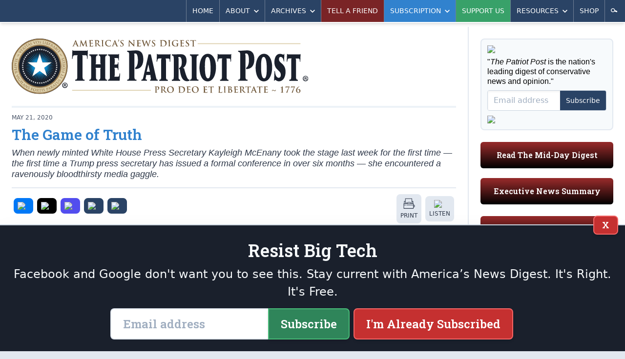

--- FILE ---
content_type: text/html; charset=utf-8
request_url: https://patriotpost.us/opinion/70809-the-game-of-truth-2020-05-21
body_size: 11571
content:
<!DOCTYPE html>
<html lang="en">
<head>
  <title>Armstrong Williams: The Game of Truth | The Patriot Post</title>
  <meta name="description" content="When newly minted White House Press Secretary Kayleigh McEnany took the stage last week for the first time — the first time a Trump press secretary has issued a formal conference in over six months — she encountered a ravenously bloodthirsty media gaggle.">
  <meta charset="utf-8">
  <meta name="viewport" content="width=device-width, initial-scale=1">
  <meta http-equiv="X-UA-Compatible" content="ie=edge">

  <link rel="canonical" href="https://patriotpost.us/opinion/70809-the-game-of-truth-2020-05-21" />
  <meta property="fb:admins" content="1443278274">
  <meta property="fb:admins" content="100002378661032">
  <meta property="fb:app_id" content="217327155053459">
  <meta property="og:site_name" content="The Patriot Post">
    <meta property="og:type" content="article">
  <meta property="og:url" content="https://patriotpost.us/opinion/70809-the-game-of-truth-2020-05-21">
  <meta property="og:title" content="The Game of Truth">
  <meta property="og:updated_time" content="2020-06-04T18:00:05-04:00">
  <meta name="twitter:card" content="summary_large_image">
  <meta name="twitter:site" content="@PatriotPost">
  <meta name="twitter:title" content="The Game of Truth">
    <meta property="og:image" content="https://img.patriotpost.us/01GR4QNK1K7PV7B16TYRNJ89RV.jpeg">
    <meta property="og:image:secure_url" content="https://img.patriotpost.us/01GR4QNK1K7PV7B16TYRNJ89RV.jpeg">
    <meta name="twitter:image" content="https://img.patriotpost.us/01GR4QNK1K7PV7B16TYRNJ89RV.jpeg">

    <meta name="description" content="When newly minted White House Press Secretary Kayleigh McEnany took the stage last week for the first time — the first time a Trump press secretary has issued a formal conference in over six months — she encountered a ravenously bloodthirsty media gaggle.">
    <meta property="og:description" content="When newly minted White House Press Secretary Kayleigh McEnany took the stage last week for the first time — the first time a Trump press secretary has issued a formal conference in over six months — she encountered a ravenously bloodthirsty media gaggle.">
    <meta name="twitter:description" content="When newly minted White House Press Secretary Kayleigh McEnany took the stage last week for the first time — the first time a Trump press secretary has issued a formal conference in over six months — she encountered a ravenously bloodthirsty media gaggle.">

  <meta name="test_path" content="/opinion/70809-the-game-of-truth-2020-05-21">

  <meta name="csrf-param" content="authenticity_token" />
<meta name="csrf-token" content="h+u78upAgOEc010O6G+y6L/yQQMJCn1Fy4zeKAjqJsQ3365SLj7lL3GJ9ccIGybm2nTiWUiud9OQwdOZqefKmw==" />
  <script src="/packs/js/application-a2266967a8675c394a23.js"></script>
  <link rel="stylesheet" media="screen" href="/packs/css/application-5e4ec52f.css" />
  <link href="https://fonts.googleapis.com/css?family=Roboto+Slab:600&font-display=swap" rel="stylesheet">
  

  <!-- Google Tag Manager -->
  <script>(function(w,d,s,l,i){w[l]=w[l]||[];w[l].push({'gtm.start':
          new Date().getTime(),event:'gtm.js'});var f=d.getElementsByTagName(s)[0],
      j=d.createElement(s),dl=l!='dataLayer'?'&l='+l:'';j.async=true;j.src=
      'https://www.googletagmanager.com/gtm.js?id='+i+dl;f.parentNode.insertBefore(j,f);
  })(window,document,'script','dataLayer','GTM-W3MLPXZQ');</script>
  <!-- End Google Tag Manager -->
</head>
<body>
  <!-- Google Tag Manager (noscript) -->
  <noscript><iframe src="https://www.googletagmanager.com/ns.html?id=GTM-W3MLPXZQ"
                    height="0" width="0" style="display:none;visibility:hidden"></iframe></noscript>
  <!-- End Google Tag Manager (noscript) -->
  <div>
    <div class="lg:container lg:mx-auto lg:shadow-2xl">
        <div id="v-navigation">
          <navigation></navigation>
        </div>
      <div class="content">
        
        <div class="lg:flex lg:flex-row">
            <div class="w-full lg:w-2/3 xl:w-3/4 p-3 md:p-6 lg:border-r-2 lg:border-solid lg:border-gray-300">
              <div class="hidden md:block md:mb-6 bg-white rounded-lg lg:rounded-none xl:rounded-lg overflow-hidden">
  <div style="background-image:URL('https://img.patriotpost.us/01KFBW9FSVFM2MVHDMEHX0Z8HV.png?w=340')" class="bg-contain bg-no-repeat bg-right">
    <div class="lg:bg-white xl:bg-transparent">
      <a class="block" href="/">
        <img class="block w-auto md:w-2/3 lg:w-auto xl:w-2/3" src="/assets/logo-3b6b6294dd1ca7308b9a9754bfeffaef9918dcc5467b9d15a5a8937b4c1e7e6d.svg">
      </a>
    </div>
  </div>
</div>
                <div class="w-full flex gap-4 lg:hidden md:hidden">
                  <div class="w-1/3 mb-5 p-4 text-white rounded-md bg-blue-800 bg-gradient-to-t from-black overflow-hidden shadow-inner leading-snug">
                    <p class="text-xl sm:text-1xl lg:text-base slab text-center">
                      <a href="/subscription/new" style="font-size: 0.9rem;">Subscribe</a>
                    </p>
                  </div>
                  <div class="lg:hidden md:hidden w-1/3 mb-5 p-4 text-white rounded-md bg-green-800 bg-gradient-to-t from-black overflow-hidden shadow-inner leading-snug">
                    <p class="text-xl sm:text-1xl lg:text-base slab text-center">
                      <a href="/donation/new" style="font-size: 0.9rem;">Support Us</a>
                    </p>
                  </div>
                  <div class="lg:hidden md:hidden w-1/3 mb-5 p-4 text-white rounded-md bg-gray-500 bg-gradient-to-t from-black overflow-hidden shadow-inner leading-snug">
                    <p class="text-xl sm:text-1xl lg:text-base slab text-center">
                      <a href="/mailto/tell-a-friend/web" style="font-size: 0.9rem;">Tell A Friend</a>
                    </p>
                  </div>
                </div>
                <div class="lg:hidden md:hidden mb-5 p-4 text-white rounded-md bg-red-800 bg-gradient-to-t from-black overflow-hidden shadow-inner leading-snug">
                  <p class="text-xl sm:text-1xl lg:text-base slab text-center">
                    <a href="/digests/124507-mid-day-digest-2026-01-22?utm_campaign=latest_digest&amp;utm_content=subscribe_sidebar&amp;utm_medium=web&amp;utm_source=patriotpost.us">Read The Latest Digest</a>
                  </p>
                </div>
              



<article class="text-gray-800 text-lg leading-snug border-gray-300 border-b-2 border-solid">


  <div class="hidden md:block w-auto border-2 mb-3 border-solid border-gray-200"></div>

  <div class="mt-3 mb-6 black sm:w-auto">

    <div class="md:flex md:flex-row md:items-center md:justify-between border-b-2 border-gray-300 border-solid mb-3">
      <div>
        <div class="text-xs uppercase text-gray-700">
            <span>
              May 21, 2020
            </span>
        </div>

        <h2 class="text-3xl font-bold text-blue-600 leading-tight py-2">The Game of Truth</h2>

        <p class="leading-tight pb-4 italic">When newly minted White House Press Secretary Kayleigh McEnany took the stage last week for the first time — the first time a Trump press secretary has issued a formal conference in over six months — she encountered a ravenously bloodthirsty media gaggle.</p>
      </div>
    </div>
    <div class="md:flex md:flex-row">
      <div class="mb-3 md:mb-0 flex flex-row items-center" style="width: 100%;">
          <div class="flex flex-row justify-center items-center uppercase text-center overflow-hidden mr-auto mb-3">

  <div class="flex-auto">
    <a class="block rounded-sm sm:rounded-lg bg-gray-300 hover:bg-gray-400 hover:shadow-inner block p-1 mr-1 sm:p-2 mx-0 sm:mx-1" style="background-color: #0078F6;" href="/share/70809-the-game-of-truth-2020-05-21/facebook">
    <span class="">
      <img class="mx-auto w-6" src="https://img.patriotpost.us/01HPJ4PQZWGYREW2J0W3MQ407Y.png" type="image/png">
    </span>
    </a>
  </div>

  <div class="flex-auto">
    <a class="block rounded-sm sm:rounded-lg bg-gray-300 hover:bg-gray-400 hover:shadow-inner block p-1 mr-1 sm:p-2 mx-0 sm:mx-1" style="background-color: #000;" href="/share/70809-the-game-of-truth-2020-05-21/twitter">
    <span class="">
      <img class="mx-auto w-6" src="https://img.patriotpost.us/01HPJ4T5MNJMTE73WRX9RRPBMW.png" type="image/png">
    </span>
    </a>
  </div>

  <div class="flex-auto">
    <a class="block rounded-sm sm:rounded-lg bg-gray-300 hover:bg-gray-400 hover:shadow-inner block p-1 mr-1 sm:p-2 mx-0 sm:mx-1" style="background-color: #524DEE;" href="/share/70809-the-game-of-truth-2020-05-21/truth">
    <span class="">
      <img class="mx-auto w-6" src="https://img.patriotpost.us/01HPJ4MKA1N1BVNZRM2CXEQQJ7.png" type="image/png">
    </span>
    </a>
  </div>

  <div class="flex-auto">
    <a class="block rounded-sm sm:rounded-lg bg-gray-300 hover:bg-gray-400 hover:shadow-inner block p-1 mr-1 sm:p-2 mx-0 sm:mx-1" style="background-color: #2A4365;" href="/share/70809-the-game-of-truth-2020-05-21/email">
    <span class="">
      <img class="mx-auto w-6" src="https://img.patriotpost.us/01HPJ4WW4WQW2X300GKF3R62Q1.png" type="image/png">
    </span>
    </a>
  </div>

  <div class="flex-auto">
  <a id="copy-link" class="block rounded-sm sm:rounded-lg bg-gray-300 hover:bg-gray-400 hover:shadow-inner block p-1 mr-1 sm:p-2 mx-0 sm:mx-1" style="background-color: #2A4365;" onclick="navigator.clipboard.writeText(window.location.href);">
    <span class="">
      <img class="mx-auto w-6" src="https://img.patriotpost.us/01HPJ4Z8AX96KZM6ASN7X0WXMC.png" type="image/png">
    </span>
    </a>
  </div>


</div>
          <a class="block rounded-sm sm:rounded-lg bg-gray-300 hover:bg-gray-400 hover:shadow-inner block p-1 mr-1 sm:p-2 mx-0 sm:mx-1" href="/opinion/70809-the-game-of-truth-2020-05-21/print">
    <span class="">
      <img class="mx-auto w-6" src="/images/share/print.svg" type="image/svg+xml">
      <span class="hidden sm:block sm:pt-1 text-xs uppercase">Print</span>
    </span>
  </a>
  <a class="block rounded-sm sm:rounded-lg bg-gray-300 hover:bg-gray-400 hover:shadow-inner block p-1 mr-1 sm:p-2 mx-0 sm:mx-1" href="/articles/70809-the-game-of-truth-2020-05-21/listen">
    <span class="">
      <img class="mx-auto w-6" src="/images/share/listen.svg" type="image/svg+xml">
      <span class="hidden sm:block sm:pt-1 text-xs uppercase">Listen</span>
    </span>
  </a>

      </div>
    </div>

      <div class="block my-3 lg:my-5 overflow-hidden bg-gray-100 rounded-lg leading-tight" style="display: flex;">
        <div class="sm:block">
          <picture style="">
              <img src="https://img.patriotpost.us/01KFDV8CXZD03FANYQWJK8HXF9.png?w=150" style="padding: .5rem; max-width: 125px; width: 100%;">
          </picture>
        </div>
        <div class="text-sm text-gray-700 p-3 self-center display: flex;" style="margin-right: auto;">
              <span class="uppercase text-blue-600 text-lg md:text-1xl font-extrabold mb-2">
                  <a href="/columnists/519">Armstrong Williams</a>
              </span>
        </div>
        <div class="text-sm text-gray-700 p-3 self-center">
            <a class="button sidebar blue p-3" href="/columnists/519">More by this Author</a>
        </div>
      </div>

    <div class="body column">
        <p>When newly minted White House Press Secretary Kayleigh McEnany took the stage last week for the first time — the first time a Trump press secretary has issued a formal conference in over six months — she encountered a ravenously bloodthirsty media gaggle. It was ready to pounce. Would they be able to totally eviscerate her as they had a slew of her predecessors? Well, no. She turned the tables on them all. Predators, it seems, had become prey.</p>

<p>While the task of how to feed and water the Washington press corps is no secret to those in the press secretary business, what’s more impressive is when a White House press secretary can feed them the food of their own making. And so it happened. They served it up warm. </p>

<p>It came about 25 minutes into the press conference. Jeff Mason, Reuters’ White House correspondent, asked: “Kayleigh, in a previous life, before you were press secretary, you worked for the campaign. And you made a comment, I believe on Fox, in which you said President Trump will not allow the coronavirus to come to this country. Given what has happened since then, obviously, would you like to take that back?”</p>

<p>Of course not. Would you like to take the media’s entire record back, McEnany replied. “Does Vox want to take back that they proclaim that the coronavirus would not be a deadly pandemic? Does The Washington Post want to take back that they told Americans to, ‘get a grip, the flu is bigger than the coronavirus?’ Does The Washington Post, likewise, want to take back that, ‘Our brains are causing us to exaggerate the threat of the coronavirus?’ Does The New York Times want to take back that, ‘Fear of the virus may be spreading faster than the virus itself?’ Does NPR want to take back that the flu was a much bigger threat than the coronavirus? And finally, once again, The Washington Post. Would they like to take back that the government should not respond aggressively to the virus?”</p>

<p>From her perch atop the bully pulpit, McEnany did not wait around for replies. It was a “drop the mic” moment. But the point still stands. The mainstream media have printed various misinformed or later-to-be-corrected statements about the impact of COVID-19, mainly because they (like most of America) were still learning about the spread of the virus and its potential public health implications. The president was learning, too, in real-time. The difference is that he is blamed by the media for every statement he makes. If it’s true, then it’s insensitive, and if it turns out to be inaccurate, then it was a blatant lie.</p>

<p>At this point, it seems that the mainstream media exists solely to refute and oppose anything the president says. Of course, Trump is not perfect. He exaggerates. He makes blanket statements without caveat. And he is known to protect himself to the point of stretching reality. Those who have come to know him and work with him on a daily basis understand his foibles. But they also understand that the president is merely human. He breathes the same air and eats the same food we all do. He has hopes and dreams for his own life and for America that echo our own. Despite his many faults, he was duly elected to lead the country; he has our best interests at heart.</p>

<p>But the media’s raison d'etre exists, not in the truth, but solely in opposition. When the president goes left, whether right or wrong, the media goes right. It is as if they have abdicated their roles as fact-finders and investigators and turned into repudiators. This is laziness at its worst. It lacks credibility and betrays an emotional bias that goes to the heart of truth and falsehood. If the media is so readily able to embrace falsehoods merely to combat the president, are they not just as guilty of the betrayal of truth they accuse the president of committing? </p>

<p>Perhaps the most cynical media iconoclasm centers around the seeming glee some pundits take in the tanking economy. It is almost as if they embrace forced closings and their devastating economic effects as the welcome price of ridding the country of Trump. Forget about the folks who are suffering. Forget about working mothers with children out of school and nowhere to go. All these pundits have to do is show up at their laptops and type away from the cushy surroundings of their high-end condos. But they aren’t forced to make the hard choices of laying off workers or letting crops rot in the field. For them, reopening the economy is synonymous with losing the political battle.</p>

<p>We all want a free press that is able to question the official line. As a media pundit and commentator, I often question the president’s approach. But it bears asking whether a press is truly “free” when it is bound by its preconceived notions of truth and falsehood. Perhaps ideological constraints on fairness and objectivity devalue their roles as the investigators and revealers the founders imagined when they enshrined the First Amendment.</p>

<p>COPYRIGHT 2020 CREATORS.COM</p>

    </div>


      <div id="v-subscribe-article-form">
        <subscribe-article-form
          utm_source=""
          utm_medium=""
          utm_campaign=""
          utm_content=""
          request_referrer=""
          request_fullpath="/opinion/70809-the-game-of-truth-2020-05-21"
          form_type="subscribe-article-form"
          article_id="70809"
        ></subscribe-article-form>
      </div>

    

      <div class="mb-3">
        <h5 style="text-align: center;" class="mb-2">START A CONVERSATION:</h5>
<div class="flex flex-row justify-center items-center uppercase text-center overflow-hidden mr-auto">
  <div class="flex-auto" style="max-width: 95px;">
    <a class="block rounded-sm sm:rounded-lg bg-gray-300 hover:bg-gray-400 hover:shadow-inner block p-1 mr-1 sm:p-2 mx-0 sm:mx-1" style="background-color: #0078F6;" href="/share/70809-the-game-of-truth-2020-05-21/facebook">
    <span class="">
      <img class="mx-auto w-6" src="https://img.patriotpost.us/01HPJ4PQZWGYREW2J0W3MQ407Y.png" type="image/png">
      <span class="sm:pt-1 text-xs uppercase" style="color: #fff;">Facebook</span>
    </span>
    </a>
  </div>

  <div class="flex-auto" style="max-width: 95px;">
    <a class="block rounded-sm sm:rounded-lg bg-gray-300 hover:bg-gray-400 hover:shadow-inner block p-1 mr-1 sm:p-2 mx-0 sm:mx-1" style="background-color: #000;" href="/share/70809-the-game-of-truth-2020-05-21/twitter">
    <span class="">
      <img class="mx-auto w-6" src="https://img.patriotpost.us/01HPJ4T5MNJMTE73WRX9RRPBMW.png" type="image/png">
      <span class="sm:pt-1 text-xs uppercase" style="color: #fff;">X</span>
    </span>
    </a>
  </div>

  <div class="flex-auto" style="max-width: 95px;">
    <a class="block rounded-sm sm:rounded-lg bg-gray-300 hover:bg-gray-400 hover:shadow-inner block p-1 mr-1 sm:p-2 mx-0 sm:mx-1" style="background-color: #524DEE;" href="/share/70809-the-game-of-truth-2020-05-21/truth">
    <span class="">
      <img class="mx-auto w-6" src="https://img.patriotpost.us/01HPJ4MKA1N1BVNZRM2CXEQQJ7.png" type="image/png">
      <span class="sm:pt-1 text-xs uppercase" style="color: #fff;">Truth</span>
    </span>
    </a>
  </div>

  <div class="flex-auto" style="max-width: 95px;">
    <a class="block rounded-sm sm:rounded-lg bg-gray-300 hover:bg-gray-400 hover:shadow-inner block p-1 mr-1 sm:p-2 mx-0 sm:mx-1" style="background-color: #2A4365;" href="/share/70809-the-game-of-truth-2020-05-21/email">
    <span class="">
      <img class="mx-auto w-6" src="https://img.patriotpost.us/01HPJ4WW4WQW2X300GKF3R62Q1.png" type="image/png">
      <span class="sm:pt-1 text-xs uppercase" style="color: #fff;">Email</span>
    </span>
    </a>
  </div>

  <div class="flex-auto" style="max-width: 95px;">
    <a id="copy-link" class="block rounded-sm sm:rounded-lg bg-gray-300 hover:bg-gray-400 hover:shadow-inner block p-1 mr-1 sm:p-2 mx-0 sm:mx-1" style="background-color: #2A4365;" onclick="navigator.clipboard.writeText(window.location.href);">
    <span class="">
      <img class="mx-auto w-6" src="https://img.patriotpost.us/01HPJ4Z8AX96KZM6ASN7X0WXMC.png" type="image/png">
      <span class="sm:pt-1 text-xs uppercase" style="color: #fff;">Copy Link</span>
    </span>
    </a>
  </div>


</div>
      </div>

      

  </div>

</article>

<div class="mt-6 lg:mb-6">
  <h3 class="uppercase text-blue-600 font-extrabold pb-1 border-b-2 border-solid border-blue-600 mb-2 lg:mb-6 text-1xl md:text-3xl">
    More Opinion
  </h3>
  
  <div class="grid gap-2 grid-cols-2 md:grid-cols-4 md:gap-2">
    <div class="mb-3 sm:mb-0 border border-gray-400 bg-gray-100 rounded overflow-hidden text-gray-800 leading-snug shadow">
      <div>
        <a href="/opinion/124498-the-lefts-search-for-a-new-cause-2026-01-22?utm_campaign=read_more&amp;utm_content=read_more&amp;utm_medium=web&amp;utm_source=patriotpost.us">
          <picture>
  <source media="(max-width: 639px)" data-srcset="https://img.patriotpost.us/01KFJT6H3HK7QW4A7QJZ9CANVE.png?w=370&amp;dpr=1&amp;q=75 1x, https://img.patriotpost.us/01KFJT6H3HK7QW4A7QJZ9CANVE.png?w=370&amp;dpr=2&amp;q=50 2x, https://img.patriotpost.us/01KFJT6H3HK7QW4A7QJZ9CANVE.png?w=370&amp;dpr=3&amp;q=35 3x">
  <source media="(max-width: 767px)" data-srcset="https://img.patriotpost.us/01KFJT6H3HK7QW4A7QJZ9CANVE.png?w=370&amp;dpr=1&amp;q=75 1x, https://img.patriotpost.us/01KFJT6H3HK7QW4A7QJZ9CANVE.png?w=370&amp;dpr=2&amp;q=50 2x, https://img.patriotpost.us/01KFJT6H3HK7QW4A7QJZ9CANVE.png?w=370&amp;dpr=3&amp;q=35 3x">
  <source media="(max-width: 1023px)" data-srcset="https://img.patriotpost.us/01KFJT6H3HK7QW4A7QJZ9CANVE.png?w=240&amp;dpr=1&amp;q=75 1x, https://img.patriotpost.us/01KFJT6H3HK7QW4A7QJZ9CANVE.png?w=240&amp;dpr=2&amp;q=50 2x, https://img.patriotpost.us/01KFJT6H3HK7QW4A7QJZ9CANVE.png?w=240&amp;dpr=3&amp;q=35 3x">
  <source media="(max-width: 1279px)" data-srcset="https://img.patriotpost.us/01KFJT6H3HK7QW4A7QJZ9CANVE.png?w=150&amp;dpr=1&amp;q=75 1x, https://img.patriotpost.us/01KFJT6H3HK7QW4A7QJZ9CANVE.png?w=150&amp;dpr=2&amp;q=50 2x, https://img.patriotpost.us/01KFJT6H3HK7QW4A7QJZ9CANVE.png?w=150&amp;dpr=3&amp;q=35 3x">
  <source media="(min-width: 1280px)" data-srcset="https://img.patriotpost.us/01KFJT6H3HK7QW4A7QJZ9CANVE.png?w=240&amp;dpr=1&amp;q=75 1x, https://img.patriotpost.us/01KFJT6H3HK7QW4A7QJZ9CANVE.png?w=240&amp;dpr=2&amp;q=50 2x, https://img.patriotpost.us/01KFJT6H3HK7QW4A7QJZ9CANVE.png?w=240&amp;dpr=3&amp;q=35 3x">
  <img data-src="https://img.patriotpost.us/01KFJT6H3HK7QW4A7QJZ9CANVE.png?w=370" class="lazyload">
</picture>
        </a>
      </div>
      <div class="p-3">
        <div class="mb-1 text-xs uppercase text-gray-700 leading-tight">
          <a class="" href="">Ben Shapiro</a>
        </div>
        <h2 class="font-bold text-blue-600 text-base xl:text-lg">
          <a href="/opinion/124498-the-lefts-search-for-a-new-cause-2026-01-22?utm_campaign=read_more&amp;utm_content=read_more&amp;utm_medium=web&amp;utm_source=patriotpost.us">The Left&#8217;s Search for a New Cause</a>
        </h2>
      </div>
    </div>
    <div class="mb-3 sm:mb-0 border border-gray-400 bg-gray-100 rounded overflow-hidden text-gray-800 leading-snug shadow">
      <div>
        <a href="/opinion/124497-why-children-under-13-should-be-banned-from-social-media-2026-01-22?utm_campaign=read_more&amp;utm_content=read_more&amp;utm_medium=web&amp;utm_source=patriotpost.us">
          <picture>
  <source media="(max-width: 639px)" data-srcset="https://img.patriotpost.us/01JQV0QH38A1C0YKGXRGK41P25.png?w=370&amp;dpr=1&amp;q=75 1x, https://img.patriotpost.us/01JQV0QH38A1C0YKGXRGK41P25.png?w=370&amp;dpr=2&amp;q=50 2x, https://img.patriotpost.us/01JQV0QH38A1C0YKGXRGK41P25.png?w=370&amp;dpr=3&amp;q=35 3x">
  <source media="(max-width: 767px)" data-srcset="https://img.patriotpost.us/01JQV0QH38A1C0YKGXRGK41P25.png?w=370&amp;dpr=1&amp;q=75 1x, https://img.patriotpost.us/01JQV0QH38A1C0YKGXRGK41P25.png?w=370&amp;dpr=2&amp;q=50 2x, https://img.patriotpost.us/01JQV0QH38A1C0YKGXRGK41P25.png?w=370&amp;dpr=3&amp;q=35 3x">
  <source media="(max-width: 1023px)" data-srcset="https://img.patriotpost.us/01JQV0QH38A1C0YKGXRGK41P25.png?w=240&amp;dpr=1&amp;q=75 1x, https://img.patriotpost.us/01JQV0QH38A1C0YKGXRGK41P25.png?w=240&amp;dpr=2&amp;q=50 2x, https://img.patriotpost.us/01JQV0QH38A1C0YKGXRGK41P25.png?w=240&amp;dpr=3&amp;q=35 3x">
  <source media="(max-width: 1279px)" data-srcset="https://img.patriotpost.us/01JQV0QH38A1C0YKGXRGK41P25.png?w=150&amp;dpr=1&amp;q=75 1x, https://img.patriotpost.us/01JQV0QH38A1C0YKGXRGK41P25.png?w=150&amp;dpr=2&amp;q=50 2x, https://img.patriotpost.us/01JQV0QH38A1C0YKGXRGK41P25.png?w=150&amp;dpr=3&amp;q=35 3x">
  <source media="(min-width: 1280px)" data-srcset="https://img.patriotpost.us/01JQV0QH38A1C0YKGXRGK41P25.png?w=240&amp;dpr=1&amp;q=75 1x, https://img.patriotpost.us/01JQV0QH38A1C0YKGXRGK41P25.png?w=240&amp;dpr=2&amp;q=50 2x, https://img.patriotpost.us/01JQV0QH38A1C0YKGXRGK41P25.png?w=240&amp;dpr=3&amp;q=35 3x">
  <img data-src="https://img.patriotpost.us/01JQV0QH38A1C0YKGXRGK41P25.png?w=370" class="lazyload">
</picture>
        </a>
      </div>
      <div class="p-3">
        <div class="mb-1 text-xs uppercase text-gray-700 leading-tight">
          <a class="" href="">Armstrong Williams</a>
        </div>
        <h2 class="font-bold text-blue-600 text-base xl:text-lg">
          <a href="/opinion/124497-why-children-under-13-should-be-banned-from-social-media-2026-01-22?utm_campaign=read_more&amp;utm_content=read_more&amp;utm_medium=web&amp;utm_source=patriotpost.us">Why Children Under 13 Should Be Banned From Social Media</a>
        </h2>
      </div>
    </div>
    <div class="mb-3 sm:mb-0 border border-gray-400 bg-gray-100 rounded overflow-hidden text-gray-800 leading-snug shadow">
      <div>
        <a href="/opinion/124496-trumps-first-year-2026-01-22?utm_campaign=read_more&amp;utm_content=read_more&amp;utm_medium=web&amp;utm_source=patriotpost.us">
          <picture>
  <source media="(max-width: 639px)" data-srcset="https://img.patriotpost.us/01EX5C0Z16KZEH39DDAAMNCBVM.jpg?w=370&amp;dpr=1&amp;q=75 1x, https://img.patriotpost.us/01EX5C0Z16KZEH39DDAAMNCBVM.jpg?w=370&amp;dpr=2&amp;q=50 2x, https://img.patriotpost.us/01EX5C0Z16KZEH39DDAAMNCBVM.jpg?w=370&amp;dpr=3&amp;q=35 3x">
  <source media="(max-width: 767px)" data-srcset="https://img.patriotpost.us/01EX5C0Z16KZEH39DDAAMNCBVM.jpg?w=370&amp;dpr=1&amp;q=75 1x, https://img.patriotpost.us/01EX5C0Z16KZEH39DDAAMNCBVM.jpg?w=370&amp;dpr=2&amp;q=50 2x, https://img.patriotpost.us/01EX5C0Z16KZEH39DDAAMNCBVM.jpg?w=370&amp;dpr=3&amp;q=35 3x">
  <source media="(max-width: 1023px)" data-srcset="https://img.patriotpost.us/01EX5C0Z16KZEH39DDAAMNCBVM.jpg?w=240&amp;dpr=1&amp;q=75 1x, https://img.patriotpost.us/01EX5C0Z16KZEH39DDAAMNCBVM.jpg?w=240&amp;dpr=2&amp;q=50 2x, https://img.patriotpost.us/01EX5C0Z16KZEH39DDAAMNCBVM.jpg?w=240&amp;dpr=3&amp;q=35 3x">
  <source media="(max-width: 1279px)" data-srcset="https://img.patriotpost.us/01EX5C0Z16KZEH39DDAAMNCBVM.jpg?w=150&amp;dpr=1&amp;q=75 1x, https://img.patriotpost.us/01EX5C0Z16KZEH39DDAAMNCBVM.jpg?w=150&amp;dpr=2&amp;q=50 2x, https://img.patriotpost.us/01EX5C0Z16KZEH39DDAAMNCBVM.jpg?w=150&amp;dpr=3&amp;q=35 3x">
  <source media="(min-width: 1280px)" data-srcset="https://img.patriotpost.us/01EX5C0Z16KZEH39DDAAMNCBVM.jpg?w=240&amp;dpr=1&amp;q=75 1x, https://img.patriotpost.us/01EX5C0Z16KZEH39DDAAMNCBVM.jpg?w=240&amp;dpr=2&amp;q=50 2x, https://img.patriotpost.us/01EX5C0Z16KZEH39DDAAMNCBVM.jpg?w=240&amp;dpr=3&amp;q=35 3x">
  <img data-src="https://img.patriotpost.us/01EX5C0Z16KZEH39DDAAMNCBVM.jpg?w=370" class="lazyload">
</picture>
        </a>
      </div>
      <div class="p-3">
        <div class="mb-1 text-xs uppercase text-gray-700 leading-tight">
          <a class="" href="">Gary Bauer</a>
        </div>
        <h2 class="font-bold text-blue-600 text-base xl:text-lg">
          <a href="/opinion/124496-trumps-first-year-2026-01-22?utm_campaign=read_more&amp;utm_content=read_more&amp;utm_medium=web&amp;utm_source=patriotpost.us">Trump&#8217;s First Year</a>
        </h2>
      </div>
    </div>
    <div class="mb-3 sm:mb-0 border border-gray-400 bg-gray-100 rounded overflow-hidden text-gray-800 leading-snug shadow">
      <div>
        <a href="/opinion/124495-the-midterms-its-not-about-affordability-its-about-trump-hatred-2026-01-22?utm_campaign=read_more&amp;utm_content=read_more&amp;utm_medium=web&amp;utm_source=patriotpost.us">
          <picture>
  <source media="(max-width: 639px)" data-srcset="https://img.patriotpost.us/01EX5C0Z2MEWQ1KVSGX1CFSBG1.jpg?w=370&amp;dpr=1&amp;q=75 1x, https://img.patriotpost.us/01EX5C0Z2MEWQ1KVSGX1CFSBG1.jpg?w=370&amp;dpr=2&amp;q=50 2x, https://img.patriotpost.us/01EX5C0Z2MEWQ1KVSGX1CFSBG1.jpg?w=370&amp;dpr=3&amp;q=35 3x">
  <source media="(max-width: 767px)" data-srcset="https://img.patriotpost.us/01EX5C0Z2MEWQ1KVSGX1CFSBG1.jpg?w=370&amp;dpr=1&amp;q=75 1x, https://img.patriotpost.us/01EX5C0Z2MEWQ1KVSGX1CFSBG1.jpg?w=370&amp;dpr=2&amp;q=50 2x, https://img.patriotpost.us/01EX5C0Z2MEWQ1KVSGX1CFSBG1.jpg?w=370&amp;dpr=3&amp;q=35 3x">
  <source media="(max-width: 1023px)" data-srcset="https://img.patriotpost.us/01EX5C0Z2MEWQ1KVSGX1CFSBG1.jpg?w=240&amp;dpr=1&amp;q=75 1x, https://img.patriotpost.us/01EX5C0Z2MEWQ1KVSGX1CFSBG1.jpg?w=240&amp;dpr=2&amp;q=50 2x, https://img.patriotpost.us/01EX5C0Z2MEWQ1KVSGX1CFSBG1.jpg?w=240&amp;dpr=3&amp;q=35 3x">
  <source media="(max-width: 1279px)" data-srcset="https://img.patriotpost.us/01EX5C0Z2MEWQ1KVSGX1CFSBG1.jpg?w=150&amp;dpr=1&amp;q=75 1x, https://img.patriotpost.us/01EX5C0Z2MEWQ1KVSGX1CFSBG1.jpg?w=150&amp;dpr=2&amp;q=50 2x, https://img.patriotpost.us/01EX5C0Z2MEWQ1KVSGX1CFSBG1.jpg?w=150&amp;dpr=3&amp;q=35 3x">
  <source media="(min-width: 1280px)" data-srcset="https://img.patriotpost.us/01EX5C0Z2MEWQ1KVSGX1CFSBG1.jpg?w=240&amp;dpr=1&amp;q=75 1x, https://img.patriotpost.us/01EX5C0Z2MEWQ1KVSGX1CFSBG1.jpg?w=240&amp;dpr=2&amp;q=50 2x, https://img.patriotpost.us/01EX5C0Z2MEWQ1KVSGX1CFSBG1.jpg?w=240&amp;dpr=3&amp;q=35 3x">
  <img data-src="https://img.patriotpost.us/01EX5C0Z2MEWQ1KVSGX1CFSBG1.jpg?w=370" class="lazyload">
</picture>
        </a>
      </div>
      <div class="p-3">
        <div class="mb-1 text-xs uppercase text-gray-700 leading-tight">
          <a class="" href="">Larry Elder</a>
        </div>
        <h2 class="font-bold text-blue-600 text-base xl:text-lg">
          <a href="/opinion/124495-the-midterms-its-not-about-affordability-its-about-trump-hatred-2026-01-22?utm_campaign=read_more&amp;utm_content=read_more&amp;utm_medium=web&amp;utm_source=patriotpost.us">The Midterms: It&#8217;s Not About &#8216;Affordability&#8217; — It&#8217;s About Trump Hatred</a>
        </h2>
      </div>
    </div>
  </div>
</div>
            </div>
            <div class="w-full lg:w-1/3 xl:w-1/4 p-3 md:p-6">
                <section class="sidebar md:grid md:grid-cols-2 md:gap-x-6 lg:block lg:border-0 lg:pt-0">
  <div class="order-1 md:order-2 lg:order-1"> <!-- COLUMN 1 -->

    <div id="v-subscribe-short-form" v-cloak>
      <subscribe-short-form
        utm_source=""
        utm_medium=""
        utm_campaign=""
        utm_content=""
        request_referrer=""
        request_fullpath="/opinion/70809-the-game-of-truth-2020-05-21"
        form_type="/sidebar"
      >
      </subscribe-short-form>
    </div>

    <div class="hidden md:block mb-5 p-4 text-white rounded-md bg-red-800 bg-gradient-to-t from-black overflow-hidden shadow-inner leading-snug">
      <p class="text-xl sm:text-1xl lg:text-base slab text-center">
        <a href="/digests/124507-mid-day-digest-2026-01-22?utm_campaign=latest_digest&amp;utm_content=subscribe_sidebar&amp;utm_medium=web&amp;utm_source=patriotpost.us">Read The Mid-Day Digest</a>
      </p>
    </div>

    <div class="mb-6 p-4 text-white rounded-md bg-red-800 bg-gradient-to-t from-black overflow-hidden shadow-inner leading-snug">
      <p class="text-xl sm:text-1xl lg:text-base slab text-center">
        <span class="block">
          <a href="https://patriotpost.us/categories/74-headlines">Executive News Summary</a>
        </span>
      </p>
    </div>

    <div class="mb-6 p-4 text-white rounded-md bg-red-800 bg-gradient-to-t from-black overflow-hidden shadow-inner leading-snug">
      <p class="text-xl sm:text-1xl lg:text-base slab text-center">
        <span class="block">
          <a href="/mailto/tell-a-friend/web">Tell A Friend</a>
        </span>
      </p>
    </div>

    <div class="hidden sm:block mb-6">
      <h3 class="sidebar-header text-lg md:text-xl lg:text-2xl mb-1">Memesters Union</h3>
      <a href="/memes/124504-hi-don-2026-01-22" class="block mb-2">
        <picture>
  <source media="(max-width: 639px)" data-srcset="https://img.patriotpost.us/01KFK3KF7EYX3A7Z2WQC4R13DP.jpeg?w=640&amp;dpr=1&amp;q=75 1x, https://img.patriotpost.us/01KFK3KF7EYX3A7Z2WQC4R13DP.jpeg?w=640&amp;dpr=2&amp;q=50 2x, https://img.patriotpost.us/01KFK3KF7EYX3A7Z2WQC4R13DP.jpeg?w=640&amp;dpr=3&amp;q=35 3x">
  <source media="(max-width: 767px)" data-srcset="https://img.patriotpost.us/01KFK3KF7EYX3A7Z2WQC4R13DP.jpeg?w=768&amp;dpr=1&amp;q=75 1x, https://img.patriotpost.us/01KFK3KF7EYX3A7Z2WQC4R13DP.jpeg?w=768&amp;dpr=2&amp;q=50 2x, https://img.patriotpost.us/01KFK3KF7EYX3A7Z2WQC4R13DP.jpeg?w=768&amp;dpr=3&amp;q=35 3x">
  <source media="(max-width: 1023px)" data-srcset="https://img.patriotpost.us/01KFK3KF7EYX3A7Z2WQC4R13DP.jpeg?w=480&amp;dpr=1&amp;q=75 1x, https://img.patriotpost.us/01KFK3KF7EYX3A7Z2WQC4R13DP.jpeg?w=480&amp;dpr=2&amp;q=50 2x, https://img.patriotpost.us/01KFK3KF7EYX3A7Z2WQC4R13DP.jpeg?w=480&amp;dpr=3&amp;q=35 3x">
  <source media="(max-width: 1279px)" data-srcset="https://img.patriotpost.us/01KFK3KF7EYX3A7Z2WQC4R13DP.jpeg?w=310&amp;dpr=1&amp;q=75 1x, https://img.patriotpost.us/01KFK3KF7EYX3A7Z2WQC4R13DP.jpeg?w=310&amp;dpr=2&amp;q=50 2x, https://img.patriotpost.us/01KFK3KF7EYX3A7Z2WQC4R13DP.jpeg?w=310&amp;dpr=3&amp;q=35 3x">
  <source media="(min-width: 1280px)" data-srcset="https://img.patriotpost.us/01KFK3KF7EYX3A7Z2WQC4R13DP.jpeg?w=445&amp;dpr=1&amp;q=75 1x, https://img.patriotpost.us/01KFK3KF7EYX3A7Z2WQC4R13DP.jpeg?w=445&amp;dpr=2&amp;q=50 2x, https://img.patriotpost.us/01KFK3KF7EYX3A7Z2WQC4R13DP.jpeg?w=445&amp;dpr=3&amp;q=35 3x">
  <img data-src="https://img.patriotpost.us/01KFK3KF7EYX3A7Z2WQC4R13DP.jpeg?w=640" class="lazyload block mx-auto">
</picture>
      </a>
      <div class="">
        <ul class="buttons">
          <li><a class="button sidebar red" href="/memes">More Memes ></a></li>
        </ul>
      </div>
    </div>

    <div class="hidden sm:block mb-6">
      <h3 class="sidebar-header text-lg md:text-xl lg:text-2xl mb-1">Cartoons</h3>
      <a href="/cartoons/36934" class="block mb-2">
        <picture>
  <source media="(max-width: 639px)" data-srcset="https://img.patriotpost.us/01KFJVH66EV5ZVWHRWPTS5JE8Q.jpeg?w=640&amp;dpr=1&amp;q=75 1x, https://img.patriotpost.us/01KFJVH66EV5ZVWHRWPTS5JE8Q.jpeg?w=640&amp;dpr=2&amp;q=50 2x, https://img.patriotpost.us/01KFJVH66EV5ZVWHRWPTS5JE8Q.jpeg?w=640&amp;dpr=3&amp;q=35 3x">
  <source media="(max-width: 767px)" data-srcset="https://img.patriotpost.us/01KFJVH66EV5ZVWHRWPTS5JE8Q.jpeg?w=768&amp;dpr=1&amp;q=75 1x, https://img.patriotpost.us/01KFJVH66EV5ZVWHRWPTS5JE8Q.jpeg?w=768&amp;dpr=2&amp;q=50 2x, https://img.patriotpost.us/01KFJVH66EV5ZVWHRWPTS5JE8Q.jpeg?w=768&amp;dpr=3&amp;q=35 3x">
  <source media="(max-width: 1023px)" data-srcset="https://img.patriotpost.us/01KFJVH66EV5ZVWHRWPTS5JE8Q.jpeg?w=480&amp;dpr=1&amp;q=75 1x, https://img.patriotpost.us/01KFJVH66EV5ZVWHRWPTS5JE8Q.jpeg?w=480&amp;dpr=2&amp;q=50 2x, https://img.patriotpost.us/01KFJVH66EV5ZVWHRWPTS5JE8Q.jpeg?w=480&amp;dpr=3&amp;q=35 3x">
  <source media="(max-width: 1279px)" data-srcset="https://img.patriotpost.us/01KFJVH66EV5ZVWHRWPTS5JE8Q.jpeg?w=310&amp;dpr=1&amp;q=75 1x, https://img.patriotpost.us/01KFJVH66EV5ZVWHRWPTS5JE8Q.jpeg?w=310&amp;dpr=2&amp;q=50 2x, https://img.patriotpost.us/01KFJVH66EV5ZVWHRWPTS5JE8Q.jpeg?w=310&amp;dpr=3&amp;q=35 3x">
  <source media="(min-width: 1280px)" data-srcset="https://img.patriotpost.us/01KFJVH66EV5ZVWHRWPTS5JE8Q.jpeg?w=445&amp;dpr=1&amp;q=75 1x, https://img.patriotpost.us/01KFJVH66EV5ZVWHRWPTS5JE8Q.jpeg?w=445&amp;dpr=2&amp;q=50 2x, https://img.patriotpost.us/01KFJVH66EV5ZVWHRWPTS5JE8Q.jpeg?w=445&amp;dpr=3&amp;q=35 3x">
  <img data-src="https://img.patriotpost.us/01KFJVH66EV5ZVWHRWPTS5JE8Q.jpeg?w=640" class="lazyload block mx-auto">
</picture>
      </a>
      <div class="">
        <ul class="buttons">
          <li><a class="button sidebar red" href="/cartoons">More Cartoons ></a></li>
        </ul>
      </div>
    </div>
  </div>

  <div class="order-2 md:order-1 lg:order-2">
    <div class="mb-6">
      <h3 class="sidebar-header text-lg md:text-xl lg:text-2xl">Top Opinion</h3>
      <ul class="text-sm mb-2">
        <li class="block mb-2 lg:mb-1 overflow-hidden bg-gray-100 border-2 border-solid border-gray-300 rounded-lg leading-tight hover:bg-blue-100">
          <a class="flex" href="/opinion/124498-the-lefts-search-for-a-new-cause-2026-01-22">
            <div class="w-1/6 lg:w-1/4">
              <picture>
  <source media="(max-width: 639px)" data-srcset="https://img.patriotpost.us/01KFDV96V4T0GTWZZ6CMSTWQDA.png?w=100&amp;dpr=1&amp;q=75 1x, https://img.patriotpost.us/01KFDV96V4T0GTWZZ6CMSTWQDA.png?w=100&amp;dpr=2&amp;q=50 2x, https://img.patriotpost.us/01KFDV96V4T0GTWZZ6CMSTWQDA.png?w=100&amp;dpr=3&amp;q=35 3x">
  <source media="(max-width: 767px)" data-srcset="https://img.patriotpost.us/01KFDV96V4T0GTWZZ6CMSTWQDA.png?w=100&amp;dpr=1&amp;q=75 1x, https://img.patriotpost.us/01KFDV96V4T0GTWZZ6CMSTWQDA.png?w=100&amp;dpr=2&amp;q=50 2x, https://img.patriotpost.us/01KFDV96V4T0GTWZZ6CMSTWQDA.png?w=100&amp;dpr=3&amp;q=35 3x">
  <source media="(max-width: 1023px)" data-srcset="https://img.patriotpost.us/01KFDV96V4T0GTWZZ6CMSTWQDA.png?w=100&amp;dpr=1&amp;q=75 1x, https://img.patriotpost.us/01KFDV96V4T0GTWZZ6CMSTWQDA.png?w=100&amp;dpr=2&amp;q=50 2x, https://img.patriotpost.us/01KFDV96V4T0GTWZZ6CMSTWQDA.png?w=100&amp;dpr=3&amp;q=35 3x">
  <source media="(max-width: 1279px)" data-srcset="https://img.patriotpost.us/01KFDV96V4T0GTWZZ6CMSTWQDA.png?w=100&amp;dpr=1&amp;q=75 1x, https://img.patriotpost.us/01KFDV96V4T0GTWZZ6CMSTWQDA.png?w=100&amp;dpr=2&amp;q=50 2x, https://img.patriotpost.us/01KFDV96V4T0GTWZZ6CMSTWQDA.png?w=100&amp;dpr=3&amp;q=35 3x">
  <source media="(min-width: 1280px)" data-srcset="https://img.patriotpost.us/01KFDV96V4T0GTWZZ6CMSTWQDA.png?w=100&amp;dpr=1&amp;q=75 1x, https://img.patriotpost.us/01KFDV96V4T0GTWZZ6CMSTWQDA.png?w=100&amp;dpr=2&amp;q=50 2x, https://img.patriotpost.us/01KFDV96V4T0GTWZZ6CMSTWQDA.png?w=100&amp;dpr=3&amp;q=35 3x">
  <img data-src="https://img.patriotpost.us/01KFDV96V4T0GTWZZ6CMSTWQDA.png?w=100" class="lazyload block w-full h-full object-cover">
</picture>
            </div>
            <p class="w-5/6 lg:w-3/4 p-2 self-center">
              <span class="block text-xs uppercase text-red-900">Ben Shapiro</span>
              <span class="block text-base lg:text-sm">The Left&#8217;s Search for a New Cause</span>
            </p>
          </a>
        </li>
        <li class="block mb-2 lg:mb-1 overflow-hidden bg-gray-100 border-2 border-solid border-gray-300 rounded-lg leading-tight hover:bg-blue-100">
          <a class="flex" href="/opinion/124497-why-children-under-13-should-be-banned-from-social-media-2026-01-22">
            <div class="w-1/6 lg:w-1/4">
              <picture>
  <source media="(max-width: 639px)" data-srcset="https://img.patriotpost.us/01KFDV8CXZD03FANYQWJK8HXF9.png?w=100&amp;dpr=1&amp;q=75 1x, https://img.patriotpost.us/01KFDV8CXZD03FANYQWJK8HXF9.png?w=100&amp;dpr=2&amp;q=50 2x, https://img.patriotpost.us/01KFDV8CXZD03FANYQWJK8HXF9.png?w=100&amp;dpr=3&amp;q=35 3x">
  <source media="(max-width: 767px)" data-srcset="https://img.patriotpost.us/01KFDV8CXZD03FANYQWJK8HXF9.png?w=100&amp;dpr=1&amp;q=75 1x, https://img.patriotpost.us/01KFDV8CXZD03FANYQWJK8HXF9.png?w=100&amp;dpr=2&amp;q=50 2x, https://img.patriotpost.us/01KFDV8CXZD03FANYQWJK8HXF9.png?w=100&amp;dpr=3&amp;q=35 3x">
  <source media="(max-width: 1023px)" data-srcset="https://img.patriotpost.us/01KFDV8CXZD03FANYQWJK8HXF9.png?w=100&amp;dpr=1&amp;q=75 1x, https://img.patriotpost.us/01KFDV8CXZD03FANYQWJK8HXF9.png?w=100&amp;dpr=2&amp;q=50 2x, https://img.patriotpost.us/01KFDV8CXZD03FANYQWJK8HXF9.png?w=100&amp;dpr=3&amp;q=35 3x">
  <source media="(max-width: 1279px)" data-srcset="https://img.patriotpost.us/01KFDV8CXZD03FANYQWJK8HXF9.png?w=100&amp;dpr=1&amp;q=75 1x, https://img.patriotpost.us/01KFDV8CXZD03FANYQWJK8HXF9.png?w=100&amp;dpr=2&amp;q=50 2x, https://img.patriotpost.us/01KFDV8CXZD03FANYQWJK8HXF9.png?w=100&amp;dpr=3&amp;q=35 3x">
  <source media="(min-width: 1280px)" data-srcset="https://img.patriotpost.us/01KFDV8CXZD03FANYQWJK8HXF9.png?w=100&amp;dpr=1&amp;q=75 1x, https://img.patriotpost.us/01KFDV8CXZD03FANYQWJK8HXF9.png?w=100&amp;dpr=2&amp;q=50 2x, https://img.patriotpost.us/01KFDV8CXZD03FANYQWJK8HXF9.png?w=100&amp;dpr=3&amp;q=35 3x">
  <img data-src="https://img.patriotpost.us/01KFDV8CXZD03FANYQWJK8HXF9.png?w=100" class="lazyload block w-full h-full object-cover">
</picture>
            </div>
            <p class="w-5/6 lg:w-3/4 p-2 self-center">
              <span class="block text-xs uppercase text-red-900">Armstrong Williams</span>
              <span class="block text-base lg:text-sm">Why Children Under 13 Should Be Banned From Social Media</span>
            </p>
          </a>
        </li>
        <li class="block mb-2 lg:mb-1 overflow-hidden bg-gray-100 border-2 border-solid border-gray-300 rounded-lg leading-tight hover:bg-blue-100">
          <a class="flex" href="/opinion/124496-trumps-first-year-2026-01-22">
            <div class="w-1/6 lg:w-1/4">
              <picture>
  <source media="(max-width: 639px)" data-srcset="https://img.patriotpost.us/01KFDVFMYMNCBGG93QT3W5GYZV.png?w=100&amp;dpr=1&amp;q=75 1x, https://img.patriotpost.us/01KFDVFMYMNCBGG93QT3W5GYZV.png?w=100&amp;dpr=2&amp;q=50 2x, https://img.patriotpost.us/01KFDVFMYMNCBGG93QT3W5GYZV.png?w=100&amp;dpr=3&amp;q=35 3x">
  <source media="(max-width: 767px)" data-srcset="https://img.patriotpost.us/01KFDVFMYMNCBGG93QT3W5GYZV.png?w=100&amp;dpr=1&amp;q=75 1x, https://img.patriotpost.us/01KFDVFMYMNCBGG93QT3W5GYZV.png?w=100&amp;dpr=2&amp;q=50 2x, https://img.patriotpost.us/01KFDVFMYMNCBGG93QT3W5GYZV.png?w=100&amp;dpr=3&amp;q=35 3x">
  <source media="(max-width: 1023px)" data-srcset="https://img.patriotpost.us/01KFDVFMYMNCBGG93QT3W5GYZV.png?w=100&amp;dpr=1&amp;q=75 1x, https://img.patriotpost.us/01KFDVFMYMNCBGG93QT3W5GYZV.png?w=100&amp;dpr=2&amp;q=50 2x, https://img.patriotpost.us/01KFDVFMYMNCBGG93QT3W5GYZV.png?w=100&amp;dpr=3&amp;q=35 3x">
  <source media="(max-width: 1279px)" data-srcset="https://img.patriotpost.us/01KFDVFMYMNCBGG93QT3W5GYZV.png?w=100&amp;dpr=1&amp;q=75 1x, https://img.patriotpost.us/01KFDVFMYMNCBGG93QT3W5GYZV.png?w=100&amp;dpr=2&amp;q=50 2x, https://img.patriotpost.us/01KFDVFMYMNCBGG93QT3W5GYZV.png?w=100&amp;dpr=3&amp;q=35 3x">
  <source media="(min-width: 1280px)" data-srcset="https://img.patriotpost.us/01KFDVFMYMNCBGG93QT3W5GYZV.png?w=100&amp;dpr=1&amp;q=75 1x, https://img.patriotpost.us/01KFDVFMYMNCBGG93QT3W5GYZV.png?w=100&amp;dpr=2&amp;q=50 2x, https://img.patriotpost.us/01KFDVFMYMNCBGG93QT3W5GYZV.png?w=100&amp;dpr=3&amp;q=35 3x">
  <img data-src="https://img.patriotpost.us/01KFDVFMYMNCBGG93QT3W5GYZV.png?w=100" class="lazyload block w-full h-full object-cover">
</picture>
            </div>
            <p class="w-5/6 lg:w-3/4 p-2 self-center">
              <span class="block text-xs uppercase text-red-900">Gary Bauer</span>
              <span class="block text-base lg:text-sm">Trump&#8217;s First Year</span>
            </p>
          </a>
        </li>
        <li class="block mb-2 lg:mb-1 overflow-hidden bg-gray-100 border-2 border-solid border-gray-300 rounded-lg leading-tight hover:bg-blue-100">
          <a class="flex" href="/opinion/124495-the-midterms-its-not-about-affordability-its-about-trump-hatred-2026-01-22">
            <div class="w-1/6 lg:w-1/4">
              <picture>
  <source media="(max-width: 639px)" data-srcset="https://img.patriotpost.us/01KFDVQPFDAA9QQ0RWMJ0MWDC9.png?w=100&amp;dpr=1&amp;q=75 1x, https://img.patriotpost.us/01KFDVQPFDAA9QQ0RWMJ0MWDC9.png?w=100&amp;dpr=2&amp;q=50 2x, https://img.patriotpost.us/01KFDVQPFDAA9QQ0RWMJ0MWDC9.png?w=100&amp;dpr=3&amp;q=35 3x">
  <source media="(max-width: 767px)" data-srcset="https://img.patriotpost.us/01KFDVQPFDAA9QQ0RWMJ0MWDC9.png?w=100&amp;dpr=1&amp;q=75 1x, https://img.patriotpost.us/01KFDVQPFDAA9QQ0RWMJ0MWDC9.png?w=100&amp;dpr=2&amp;q=50 2x, https://img.patriotpost.us/01KFDVQPFDAA9QQ0RWMJ0MWDC9.png?w=100&amp;dpr=3&amp;q=35 3x">
  <source media="(max-width: 1023px)" data-srcset="https://img.patriotpost.us/01KFDVQPFDAA9QQ0RWMJ0MWDC9.png?w=100&amp;dpr=1&amp;q=75 1x, https://img.patriotpost.us/01KFDVQPFDAA9QQ0RWMJ0MWDC9.png?w=100&amp;dpr=2&amp;q=50 2x, https://img.patriotpost.us/01KFDVQPFDAA9QQ0RWMJ0MWDC9.png?w=100&amp;dpr=3&amp;q=35 3x">
  <source media="(max-width: 1279px)" data-srcset="https://img.patriotpost.us/01KFDVQPFDAA9QQ0RWMJ0MWDC9.png?w=100&amp;dpr=1&amp;q=75 1x, https://img.patriotpost.us/01KFDVQPFDAA9QQ0RWMJ0MWDC9.png?w=100&amp;dpr=2&amp;q=50 2x, https://img.patriotpost.us/01KFDVQPFDAA9QQ0RWMJ0MWDC9.png?w=100&amp;dpr=3&amp;q=35 3x">
  <source media="(min-width: 1280px)" data-srcset="https://img.patriotpost.us/01KFDVQPFDAA9QQ0RWMJ0MWDC9.png?w=100&amp;dpr=1&amp;q=75 1x, https://img.patriotpost.us/01KFDVQPFDAA9QQ0RWMJ0MWDC9.png?w=100&amp;dpr=2&amp;q=50 2x, https://img.patriotpost.us/01KFDVQPFDAA9QQ0RWMJ0MWDC9.png?w=100&amp;dpr=3&amp;q=35 3x">
  <img data-src="https://img.patriotpost.us/01KFDVQPFDAA9QQ0RWMJ0MWDC9.png?w=100" class="lazyload block w-full h-full object-cover">
</picture>
            </div>
            <p class="w-5/6 lg:w-3/4 p-2 self-center">
              <span class="block text-xs uppercase text-red-900">Larry Elder</span>
              <span class="block text-base lg:text-sm">The Midterms: It&#8217;s Not About &#8216;Affordability&#8217; — It&#8217;s About Trump Hatred</span>
            </p>
          </a>
        </li>
        <li class="block mb-2 lg:mb-1 overflow-hidden bg-gray-100 border-2 border-solid border-gray-300 rounded-lg leading-tight hover:bg-blue-100">
          <a class="flex" href="/opinion/124493-a-republican-who-wants-to-raise-taxes-2026-01-22">
            <div class="w-1/6 lg:w-1/4">
              <picture>
  <source media="(max-width: 639px)" data-srcset="https://img.patriotpost.us/01KFDVB4GJ1FK3WWT0YE2HJZ9S.png?w=100&amp;dpr=1&amp;q=75 1x, https://img.patriotpost.us/01KFDVB4GJ1FK3WWT0YE2HJZ9S.png?w=100&amp;dpr=2&amp;q=50 2x, https://img.patriotpost.us/01KFDVB4GJ1FK3WWT0YE2HJZ9S.png?w=100&amp;dpr=3&amp;q=35 3x">
  <source media="(max-width: 767px)" data-srcset="https://img.patriotpost.us/01KFDVB4GJ1FK3WWT0YE2HJZ9S.png?w=100&amp;dpr=1&amp;q=75 1x, https://img.patriotpost.us/01KFDVB4GJ1FK3WWT0YE2HJZ9S.png?w=100&amp;dpr=2&amp;q=50 2x, https://img.patriotpost.us/01KFDVB4GJ1FK3WWT0YE2HJZ9S.png?w=100&amp;dpr=3&amp;q=35 3x">
  <source media="(max-width: 1023px)" data-srcset="https://img.patriotpost.us/01KFDVB4GJ1FK3WWT0YE2HJZ9S.png?w=100&amp;dpr=1&amp;q=75 1x, https://img.patriotpost.us/01KFDVB4GJ1FK3WWT0YE2HJZ9S.png?w=100&amp;dpr=2&amp;q=50 2x, https://img.patriotpost.us/01KFDVB4GJ1FK3WWT0YE2HJZ9S.png?w=100&amp;dpr=3&amp;q=35 3x">
  <source media="(max-width: 1279px)" data-srcset="https://img.patriotpost.us/01KFDVB4GJ1FK3WWT0YE2HJZ9S.png?w=100&amp;dpr=1&amp;q=75 1x, https://img.patriotpost.us/01KFDVB4GJ1FK3WWT0YE2HJZ9S.png?w=100&amp;dpr=2&amp;q=50 2x, https://img.patriotpost.us/01KFDVB4GJ1FK3WWT0YE2HJZ9S.png?w=100&amp;dpr=3&amp;q=35 3x">
  <source media="(min-width: 1280px)" data-srcset="https://img.patriotpost.us/01KFDVB4GJ1FK3WWT0YE2HJZ9S.png?w=100&amp;dpr=1&amp;q=75 1x, https://img.patriotpost.us/01KFDVB4GJ1FK3WWT0YE2HJZ9S.png?w=100&amp;dpr=2&amp;q=50 2x, https://img.patriotpost.us/01KFDVB4GJ1FK3WWT0YE2HJZ9S.png?w=100&amp;dpr=3&amp;q=35 3x">
  <img data-src="https://img.patriotpost.us/01KFDVB4GJ1FK3WWT0YE2HJZ9S.png?w=100" class="lazyload block w-full h-full object-cover">
</picture>
            </div>
            <p class="w-5/6 lg:w-3/4 p-2 self-center">
              <span class="block text-xs uppercase text-red-900">Cal Thomas</span>
              <span class="block text-base lg:text-sm">A Republican Who Wants to Raise Taxes</span>
            </p>
          </a>
        </li>
        <li class="block mb-2 lg:mb-1 overflow-hidden bg-gray-100 border-2 border-solid border-gray-300 rounded-lg leading-tight hover:bg-blue-100">
          <a class="flex" href="/opinion/124473-relive-the-civil-rights-era-send-in-the-troops-2026-01-22">
            <div class="w-1/6 lg:w-1/4">
              <picture>
  <source media="(max-width: 639px)" data-srcset="https://img.patriotpost.us/01KFDV7YH30RW971ECKVWC75Y3.png?w=100&amp;dpr=1&amp;q=75 1x, https://img.patriotpost.us/01KFDV7YH30RW971ECKVWC75Y3.png?w=100&amp;dpr=2&amp;q=50 2x, https://img.patriotpost.us/01KFDV7YH30RW971ECKVWC75Y3.png?w=100&amp;dpr=3&amp;q=35 3x">
  <source media="(max-width: 767px)" data-srcset="https://img.patriotpost.us/01KFDV7YH30RW971ECKVWC75Y3.png?w=100&amp;dpr=1&amp;q=75 1x, https://img.patriotpost.us/01KFDV7YH30RW971ECKVWC75Y3.png?w=100&amp;dpr=2&amp;q=50 2x, https://img.patriotpost.us/01KFDV7YH30RW971ECKVWC75Y3.png?w=100&amp;dpr=3&amp;q=35 3x">
  <source media="(max-width: 1023px)" data-srcset="https://img.patriotpost.us/01KFDV7YH30RW971ECKVWC75Y3.png?w=100&amp;dpr=1&amp;q=75 1x, https://img.patriotpost.us/01KFDV7YH30RW971ECKVWC75Y3.png?w=100&amp;dpr=2&amp;q=50 2x, https://img.patriotpost.us/01KFDV7YH30RW971ECKVWC75Y3.png?w=100&amp;dpr=3&amp;q=35 3x">
  <source media="(max-width: 1279px)" data-srcset="https://img.patriotpost.us/01KFDV7YH30RW971ECKVWC75Y3.png?w=100&amp;dpr=1&amp;q=75 1x, https://img.patriotpost.us/01KFDV7YH30RW971ECKVWC75Y3.png?w=100&amp;dpr=2&amp;q=50 2x, https://img.patriotpost.us/01KFDV7YH30RW971ECKVWC75Y3.png?w=100&amp;dpr=3&amp;q=35 3x">
  <source media="(min-width: 1280px)" data-srcset="https://img.patriotpost.us/01KFDV7YH30RW971ECKVWC75Y3.png?w=100&amp;dpr=1&amp;q=75 1x, https://img.patriotpost.us/01KFDV7YH30RW971ECKVWC75Y3.png?w=100&amp;dpr=2&amp;q=50 2x, https://img.patriotpost.us/01KFDV7YH30RW971ECKVWC75Y3.png?w=100&amp;dpr=3&amp;q=35 3x">
  <img data-src="https://img.patriotpost.us/01KFDV7YH30RW971ECKVWC75Y3.png?w=100" class="lazyload block w-full h-full object-cover">
</picture>
            </div>
            <p class="w-5/6 lg:w-3/4 p-2 self-center">
              <span class="block text-xs uppercase text-red-900">Ann Coulter</span>
              <span class="block text-base lg:text-sm">Relive the Civil Rights Era. Send in the Troops.</span>
            </p>
          </a>
        </li>
        <li class="block mb-2 lg:mb-1 overflow-hidden bg-gray-100 border-2 border-solid border-gray-300 rounded-lg leading-tight hover:bg-blue-100">
          <a class="flex" href="/opinion/124494-five-takeaways-from-the-college-football-national-championship-game-2026-01-22">
            <div class="w-1/6 lg:w-1/4">
              <picture>
  <source media="(max-width: 639px)" data-srcset="https://img.patriotpost.us/01KFDVR00XB3V9R22QCAEEFDSA.png?w=100&amp;dpr=1&amp;q=75 1x, https://img.patriotpost.us/01KFDVR00XB3V9R22QCAEEFDSA.png?w=100&amp;dpr=2&amp;q=50 2x, https://img.patriotpost.us/01KFDVR00XB3V9R22QCAEEFDSA.png?w=100&amp;dpr=3&amp;q=35 3x">
  <source media="(max-width: 767px)" data-srcset="https://img.patriotpost.us/01KFDVR00XB3V9R22QCAEEFDSA.png?w=100&amp;dpr=1&amp;q=75 1x, https://img.patriotpost.us/01KFDVR00XB3V9R22QCAEEFDSA.png?w=100&amp;dpr=2&amp;q=50 2x, https://img.patriotpost.us/01KFDVR00XB3V9R22QCAEEFDSA.png?w=100&amp;dpr=3&amp;q=35 3x">
  <source media="(max-width: 1023px)" data-srcset="https://img.patriotpost.us/01KFDVR00XB3V9R22QCAEEFDSA.png?w=100&amp;dpr=1&amp;q=75 1x, https://img.patriotpost.us/01KFDVR00XB3V9R22QCAEEFDSA.png?w=100&amp;dpr=2&amp;q=50 2x, https://img.patriotpost.us/01KFDVR00XB3V9R22QCAEEFDSA.png?w=100&amp;dpr=3&amp;q=35 3x">
  <source media="(max-width: 1279px)" data-srcset="https://img.patriotpost.us/01KFDVR00XB3V9R22QCAEEFDSA.png?w=100&amp;dpr=1&amp;q=75 1x, https://img.patriotpost.us/01KFDVR00XB3V9R22QCAEEFDSA.png?w=100&amp;dpr=2&amp;q=50 2x, https://img.patriotpost.us/01KFDVR00XB3V9R22QCAEEFDSA.png?w=100&amp;dpr=3&amp;q=35 3x">
  <source media="(min-width: 1280px)" data-srcset="https://img.patriotpost.us/01KFDVR00XB3V9R22QCAEEFDSA.png?w=100&amp;dpr=1&amp;q=75 1x, https://img.patriotpost.us/01KFDVR00XB3V9R22QCAEEFDSA.png?w=100&amp;dpr=2&amp;q=50 2x, https://img.patriotpost.us/01KFDVR00XB3V9R22QCAEEFDSA.png?w=100&amp;dpr=3&amp;q=35 3x">
  <img data-src="https://img.patriotpost.us/01KFDVR00XB3V9R22QCAEEFDSA.png?w=100" class="lazyload block w-full h-full object-cover">
</picture>
            </div>
            <p class="w-5/6 lg:w-3/4 p-2 self-center">
              <span class="block text-xs uppercase text-red-900">Laura Hollis</span>
              <span class="block text-base lg:text-sm">Five Takeaways From the College Football National Championship Game</span>
            </p>
          </a>
        </li>
        <li class="block mb-2 lg:mb-1 overflow-hidden bg-gray-100 border-2 border-solid border-gray-300 rounded-lg leading-tight hover:bg-blue-100">
          <a class="flex" href="/opinion/124475-drug-overdose-deaths-in-freefall-as-trump-admin-reports-one-year-of-border-security-2026-01-22">
            <div class="w-1/6 lg:w-1/4">
              <picture>
  <source media="(max-width: 639px)" data-srcset="https://img.patriotpost.us/01KFDW360GWCYHMYY7SBY530MN.png?w=100&amp;dpr=1&amp;q=75 1x, https://img.patriotpost.us/01KFDW360GWCYHMYY7SBY530MN.png?w=100&amp;dpr=2&amp;q=50 2x, https://img.patriotpost.us/01KFDW360GWCYHMYY7SBY530MN.png?w=100&amp;dpr=3&amp;q=35 3x">
  <source media="(max-width: 767px)" data-srcset="https://img.patriotpost.us/01KFDW360GWCYHMYY7SBY530MN.png?w=100&amp;dpr=1&amp;q=75 1x, https://img.patriotpost.us/01KFDW360GWCYHMYY7SBY530MN.png?w=100&amp;dpr=2&amp;q=50 2x, https://img.patriotpost.us/01KFDW360GWCYHMYY7SBY530MN.png?w=100&amp;dpr=3&amp;q=35 3x">
  <source media="(max-width: 1023px)" data-srcset="https://img.patriotpost.us/01KFDW360GWCYHMYY7SBY530MN.png?w=100&amp;dpr=1&amp;q=75 1x, https://img.patriotpost.us/01KFDW360GWCYHMYY7SBY530MN.png?w=100&amp;dpr=2&amp;q=50 2x, https://img.patriotpost.us/01KFDW360GWCYHMYY7SBY530MN.png?w=100&amp;dpr=3&amp;q=35 3x">
  <source media="(max-width: 1279px)" data-srcset="https://img.patriotpost.us/01KFDW360GWCYHMYY7SBY530MN.png?w=100&amp;dpr=1&amp;q=75 1x, https://img.patriotpost.us/01KFDW360GWCYHMYY7SBY530MN.png?w=100&amp;dpr=2&amp;q=50 2x, https://img.patriotpost.us/01KFDW360GWCYHMYY7SBY530MN.png?w=100&amp;dpr=3&amp;q=35 3x">
  <source media="(min-width: 1280px)" data-srcset="https://img.patriotpost.us/01KFDW360GWCYHMYY7SBY530MN.png?w=100&amp;dpr=1&amp;q=75 1x, https://img.patriotpost.us/01KFDW360GWCYHMYY7SBY530MN.png?w=100&amp;dpr=2&amp;q=50 2x, https://img.patriotpost.us/01KFDW360GWCYHMYY7SBY530MN.png?w=100&amp;dpr=3&amp;q=35 3x">
  <img data-src="https://img.patriotpost.us/01KFDW360GWCYHMYY7SBY530MN.png?w=100" class="lazyload block w-full h-full object-cover">
</picture>
            </div>
            <p class="w-5/6 lg:w-3/4 p-2 self-center">
              <span class="block text-xs uppercase text-red-900">The Washington Stand</span>
              <span class="block text-base lg:text-sm">Drug Overdose Deaths in Freefall as Trump Admin. Reports One Year of Border Security</span>
            </p>
          </a>
        </li>
        <li class="block mb-2 lg:mb-1 overflow-hidden bg-gray-100 border-2 border-solid border-gray-300 rounded-lg leading-tight hover:bg-blue-100">
          <a class="flex" href="/opinion/124474-dems-warn-ice-crackdowns-will-make-illegal-immigrants-afraid-to-vote-2026-01-22">
            <div class="w-1/6 lg:w-1/4">
              <picture>
  <source media="(max-width: 639px)" data-srcset="https://img.patriotpost.us/01KFDV8STYNA6TJJTB3XNPX5B5.png?w=100&amp;dpr=1&amp;q=75 1x, https://img.patriotpost.us/01KFDV8STYNA6TJJTB3XNPX5B5.png?w=100&amp;dpr=2&amp;q=50 2x, https://img.patriotpost.us/01KFDV8STYNA6TJJTB3XNPX5B5.png?w=100&amp;dpr=3&amp;q=35 3x">
  <source media="(max-width: 767px)" data-srcset="https://img.patriotpost.us/01KFDV8STYNA6TJJTB3XNPX5B5.png?w=100&amp;dpr=1&amp;q=75 1x, https://img.patriotpost.us/01KFDV8STYNA6TJJTB3XNPX5B5.png?w=100&amp;dpr=2&amp;q=50 2x, https://img.patriotpost.us/01KFDV8STYNA6TJJTB3XNPX5B5.png?w=100&amp;dpr=3&amp;q=35 3x">
  <source media="(max-width: 1023px)" data-srcset="https://img.patriotpost.us/01KFDV8STYNA6TJJTB3XNPX5B5.png?w=100&amp;dpr=1&amp;q=75 1x, https://img.patriotpost.us/01KFDV8STYNA6TJJTB3XNPX5B5.png?w=100&amp;dpr=2&amp;q=50 2x, https://img.patriotpost.us/01KFDV8STYNA6TJJTB3XNPX5B5.png?w=100&amp;dpr=3&amp;q=35 3x">
  <source media="(max-width: 1279px)" data-srcset="https://img.patriotpost.us/01KFDV8STYNA6TJJTB3XNPX5B5.png?w=100&amp;dpr=1&amp;q=75 1x, https://img.patriotpost.us/01KFDV8STYNA6TJJTB3XNPX5B5.png?w=100&amp;dpr=2&amp;q=50 2x, https://img.patriotpost.us/01KFDV8STYNA6TJJTB3XNPX5B5.png?w=100&amp;dpr=3&amp;q=35 3x">
  <source media="(min-width: 1280px)" data-srcset="https://img.patriotpost.us/01KFDV8STYNA6TJJTB3XNPX5B5.png?w=100&amp;dpr=1&amp;q=75 1x, https://img.patriotpost.us/01KFDV8STYNA6TJJTB3XNPX5B5.png?w=100&amp;dpr=2&amp;q=50 2x, https://img.patriotpost.us/01KFDV8STYNA6TJJTB3XNPX5B5.png?w=100&amp;dpr=3&amp;q=35 3x">
  <img data-src="https://img.patriotpost.us/01KFDV8STYNA6TJJTB3XNPX5B5.png?w=100" class="lazyload block w-full h-full object-cover">
</picture>
            </div>
            <p class="w-5/6 lg:w-3/4 p-2 self-center">
              <span class="block text-xs uppercase text-red-900">The Babylon Bee</span>
              <span class="block text-base lg:text-sm">Dems Warn ICE Crackdowns Will Make Illegal Immigrants Afraid to Vote</span>
            </p>
          </a>
        </li>
      </ul>
      <div class="">
        <ul class="buttons">
          <li><a class="button sidebar red" href="/opinion">More Opinion ></a></li>
        </ul>
      </div>
    </div>

    <div class="mb-6 p-4 text-white rounded-md bg-green-800 bg-gradient-to-t from-black overflow-hidden shadow-inner leading-snug">
      <p class="text-xl sm:text-1xl lg:text-base slab text-center">
        <span class="block">
          <a href="https://patriotpost.us/alexander/2810">The Patriot's Beginning</a>
        </span>
      </p>
    </div>

    <div class="mb-6 p-4 text-white rounded-md bg-green-800 bg-gradient-to-t from-black overflow-hidden shadow-inner leading-snug">
      <p class="text-xl sm:text-1xl lg:text-base slab text-center">
        <span class="block">
          <a href="https://patriotpost.us/downloads/patriot_primer" target="_blank">Patriot's Primer on American Liberty</a>
        </span>
      </p>
    </div>

    <div class="mb-6 p-4 text-white rounded-md bg-green-800 bg-gradient-to-t from-black overflow-hidden shadow-inner leading-snug">
      <p class="text-xl sm:text-1xl lg:text-base slab text-center">
        <span class="block">
          <a href="https://patriotfoundationtrust.org/">The Patriot Foundation Trust</a>
        </span>
      </p>
    </div>

    <div class="mb-6 py-4 text-white rounded-md bg-green-800 bg-gradient-to-t from-black overflow-hidden shadow-inner leading-snug">
      <p class="text-xl sm:text-1xl lg:text-base slab text-center">
        <span class="block">
          <a href="https://patriotpost.us/about/mission">Our Military Mission of Service</a>
        </span>
      </p>
    </div>

    <div class="mb-6 px-0 text-white rounded-md bg-black overflow-hidden py-12">
      <a href="/end-of-watch">
        <p class="pb-2 slab text-3xl md:text-xl text-center p-1 bg-blue-600 leading-tight">END OF WATCH</p>
      </a>
    </div>
    
    <div class="mb-3">
  <a href="https://patriotpostshop.com/products/the-gulf-of-america-shirt" target="_blank">
    <div class="py-4 mb-3">
      <img style="max-width: 100%;" src="https://img.patriotpost.us/01JX0YT7JXRRRNMK8D7G8ZYQM5.jpeg">
    </div>
  </a>
</div>

    <div class="mb-6">
      <h3 class="sidebar-header text-lg md:text-xl lg:text-2xl">The Foundation</h3>
      <p class="mb-2 text-gray-800">&#8220;Foreign influence is truly the Grecian horse to a republic. We cannot be too careful to exclude its influence.&#8221; —Alexander Hamilton (1793)</p>
      <div class="">
        <ul class="buttons">
          <li><a class="button sidebar red" href="/quotes">More Founders' Quotes ></a></li>
        </ul>
      </div>
    </div>

    <div class="mb-3 md:mb-0 flex flex-row justify-center items-center uppercase text-xs text-center font-light sm:font-thin text-white overflow-hidden">
  <a class="block bg-blue-800 hover:bg-blue-600 active:bg-yellow-500 block mx-1 p-2 rounded-sm md:rounded-none" href="https://www.facebook.com/PatriotPost">
  <span class="">
    <img style="filter: invert(100%) sepia(100%) saturate(150%) hue-rotate(252deg) brightness(200%) contrast(100%);" class="lazyload mx-auto w-12 md:w-10" data-src="/images/SVG/share/facebook.svg" type="image/svg+xml">
    <span class="sm:block md:hidden sm:pt-1">Facebook</span>
  </span>
  </a>

  <a class="block bg-blue-500 hover:bg-blue-300 active:bg-yellow-500 block mx-1 p-2 rounded-sm md:rounded-none" href="https://twitter.com/PatriotPost">
  <span class="">
    <img style="filter: invert(100%) sepia(100%) saturate(150%) hue-rotate(252deg) brightness(200%) contrast(100%);" class="lazyload mx-auto w-12 md:w-10" data-src="/images/SVG/share/twitter.svg" type="image/svg+xml">
    <span class="sm:block md:hidden sm:pt-1">Twitter</span>
  </span>
  </a>


  <a class="block bg-orange-900 hover:bg-orange-700 active:bg-yellow-500 block mx-1 p-2 rounded-sm md:rounded-none" href="https://www.instagram.com/thepatriotpostus/">
  <span class="">
    <img style="filter: invert(100%) sepia(100%) saturate(150%) hue-rotate(252deg) brightness(200%) contrast(100%);" class="lazyload mx-auto w-12 md:w-10" data-src="/images/SVG/share/instagram.svg" type="image/svg+xml">
    <span class="sm:block md:hidden sm:pt-1">Instagram</span>
  </span>
  </a>
</div>
  </div>
</section>

            </div>
        </div>
        <div class="text-white bg-gray-900 w-full sticky">

  <div class="p-3 md:p-6 bg-blue-800">
    <h4 class="text-2xl font-bold">Who We Are</h4>
    <p class="font-light"><cite>The Patriot Post</cite> is a highly acclaimed weekday digest of news analysis, policy and opinion written from the heartland — as opposed to the MSM’s ubiquitous Beltway echo chambers — for grassroots leaders nationwide. <a class="underline" href="/about">More</a></p>
  </div>
  
  <div class="p-3 md:p-6 lg:grid lg:grid-cols-3 lg:gap-x-6">
    <div class="lg:col-span-2">
      <div class="sm:grid sm:grid-cols-2 sm:gap-x-6">
        <div class="sm:col-span-2">
          <h4 class="w-full text-2xl font-bold">What We Offer</h4>
        </div>
        <div class="pb-6">
          <h4 class="text-lg slab">On the Web</h4>
          <p class="text-sm font-light">We provide solid conservative perspective on the most important issues, including analysis, opinion columns, headline summaries, memes, cartoons and much more.</p>
        </div>
        <div class="pb-6">
          <h4 class="text-lg slab"> Via Email</h4>
          <p class="text-sm font-light">Choose our Mid-Day Digest for a summary of important news each weekday. We also offer Cartoons & Memes on Monday, Alexander's Column on Wednesday, and the Week in Review on Saturday.</p>
        </div>
        <div class="pb-6 sm:col-span-2">
          <h4 class="text-2xl font-bold">Our Mission</h4>
          <p class="text-sm font-light"><cite>The Patriot Post</cite> is steadfast in our mission to extend the <a class="text-blue-400" href="/alexander/3467">endowment of Liberty</a> to the next generation by advocating for individual rights and responsibilities, supporting the restoration of constitutional limits on government and the judiciary, and promoting free enterprise, national defense and traditional American values. We are a rock-solid conservative touchstone for the expanding ranks of <a class="text-blue-400" href="/alexander/9612">grassroots Americans Patriots</a> from all walks of life. Our <a class="text-blue-400" href="/about/budget">mission and operation budgets</a> are <strong>not financed</strong> by any political or special interest groups, and to protect our editorial integrity, we <strong>accept no advertising</strong>. We are sustained solely by <em>you</em>. Please <a class="text-blue-400" href="/donation/new">support The Patriot Fund today</a>!</p>
          <br>
          <p class="text-sm font-light"><cite>The Patriot Post</cite> and <a class="text-blue-400" href="https://patriotfoundationtrust.org">Patriot Foundation Trust</a>, in keeping with our <a class="text-blue-400" href="https://patriotpost.us/about/mission">Military Mission of Service</a> to our uniformed service members and veterans, are proud to support and promote the <a class="text-blue-400" href="https://www.mohhc.org">National Medal of Honor Heritage Center</a>, the <a class="text-blue-400" href="https://www.cmohs.org">Congressional Medal of Honor Society</a>, both the <a class="text-blue-400" href="https://honoringthesacrifice.com">Honoring the Sacrifice</a> and <a class="text-blue-400" href="https://www.warriorfreedom.org">Warrior Freedom Service Dogs</a> aiding wounded veterans, the <a class="text-blue-400" href="https://t2t.org">Tunnel to Towers Foundation</a>, the <a class="text-blue-400" href="https://www.utc.edu/gary-w-rollins-college-of-business/outreach-programs/national-veterans-entrepreneurship-program">National Veterans Entrepreneurship Program</a>, the <a class="text-blue-400" href="https://foldsofhonor.org/about-us/">Folds of Honor</a> outreach, and <a class="text-blue-400" href="https://www.ocfusa.org">Officer Christian Fellowship</a>, the <a class="text-blue-400" href="https://www.airuniversity.af.edu">Air University Foundation</a>, and <a class="text-blue-400" href="https://nwcfoundation.org">Naval War College Foundation</a>, and the <a class="text-blue-400" href="https://www.navalaviationmuseum.org">Naval Aviation Museum Foundation</a>. "Greater love has no one than this, to lay down one's life for his friends." (John 15:13)</p>
        </div>
      </div>
    </div>
    <div>
      <div class="px-6 py-4 bg-white rounded-lg">
        <h5 class="text-1xl text-gray-900 font-bold slab">Email Subscriptions</h5>
        <ul class="mb-6 text-white pb-0">
          <li class="bg-gray-900 rounded-lg p-1 border-2 border-solid border-gray-200 rounded-lg"><a class="py-1 px-3 block" href="/subscription/new">Subscribe</a></li>
          <li class="bg-gray-900 rounded-lg p-1 border-2 border-solid border-gray-200 rounded-lg mt-0"><a class="py-1 px-3 block" href="/subscription/login?page_action=email">Change Email Address</a></li>
          <li class="bg-gray-900 rounded-lg p-1 border-2 border-solid border-gray-200 rounded-lg mt-0"><a class="py-1 px-3 block" href="/subscription/login?page_action=list">Change Email Preferences</a></li>
          <li class="bg-gray-900 rounded-lg p-1 border-2 border-solid border-gray-200 rounded-lg mt-0"><a class="py-1 px-3 block" href="/subscription/login?page_action=unsubscribe">Unsubscribe</a></li>
        </ul>
        <h5 class="text-1xl text-blue-800 font-bold -mt-3 slab">Support <cite>The Patriot Post</cite></h5>
        <ul class="mb-0 text-white">
          <li class="bg-blue-800 rounded-lg p-1 border-2 border-solid border-gray-200 rounded-lg"><a class="py-1 px-3 block" href="/donation/new">Donate Online</a></li>
          <li class="bg-blue-800 rounded-lg p-1 border-2 border-solid border-gray-200 rounded-lg"><a class="py-1 px-3 block" href="/donation/print">Donate by Mail</a></li>
          <li class="rounded-lg p-1 border-2 border-solid border-gray-200 rounded-lg mt-0" style="background: #9b2c2c!Important;"><a class="py-1 px-3 block" href="/mailto/tell-a-friend/web">Tell A Friend</a></li>
        </ul>
      </div>
    </div>
  </div>

  <div class="border-t-2 border-solid border-gray-800 p-3 md:p-6">
    <p class="text-center font-hairline">
      <a class="underline px-2" href="/about/faq">FAQ</a>
      /
      <a class="underline px-2" href="/contact">Contact Us</a>
      /
      <a class="underline px-2" href="/about/terms">Terms of Use</a>
      /
      <a class="underline px-2" href="/about/privacy">Privacy Policy</a>
      /
      <a class="underline px-2" href="/about/terms#reprint">Reprinting Policy</a>
    </p>
  </div>
  
  <div class="font-light text-xs text-center py-6 px-3 md:px-20 lg:px-40">
    <p class="text-lg font-bold tracking-widest slab mb-5">&#9733; PUBLIUS &#9733;</p>
    <p class="text-xl slab mb-3">“Our cause is noble; it is the cause of mankind!” —George Washington</p>
    <p class="text-lg" style="margin-bottom: 15px;">Please join us in prayer for our nation — that righteous leaders would rise and prevail and we would be united as Americans. Pray for the protection of our uniformed Military Patriots, Veterans, First Responders, and their families. Lift up your *Patriot Post* team and our mission to support and defend our legacy of American Liberty and our Republic's Founding Principles, in order that the fires of freedom would be ignited in the hearts and minds of our countrymen.</p>
    <p class="mb-3"><cite>The Patriot Post</cite> is protected speech, as enumerated in the <a style="text-decoration: underline;" href="https://patriotpost.us/alexander/77001-the-systemic-redlining-of-free-speech-violating-civil-rights-2021-01-13">First Amendment</a> and enforced by the <a style="text-decoration: underline;" href="https://patriotpost.us/alexander/40303-the-first-civil-right-to-keep-and-bear-arms-2016-01-27">Second Amendment</a> of the Constitution of the United States of America, in accordance with the <a style="text-decoration: underline;" href="https://patriotpost.us/alexander/18968-the-endowed-rights-of-man-2013-07-03">endowed</a> and <a style="text-decoration: underline;" href="https://patriotpost.us/alexander/33261-unalienable-rights-of-man-a-civics-lesson-2015-02-18">unalienable Rights of All Mankind</a>.</p>

    <p class="mb-6">Copyright &copy; 2026 <cite>The Patriot Post</cite>. All Rights Reserved.</p> 
  </div>
  
</div>
      </div>
    </div>
  </div>
  <div id="v-subscribe-prompt" v-cloak>
  <subscribe-prompt
    utm_source=""
    utm_medium=""
    utm_campaign=""
    utm_content=""
    request_referrer=""
    request_fullpath="/opinion/70809-the-game-of-truth-2020-05-21"
    form_type="/prompts/subscribe"
    prompt_id="5"
  >
    <template v-slot:title>
      Resist Big Tech
    </template>
    <template v-slot:copy>
      Facebook and Google don't want you to see this. Stay current with America’s News Digest. <span class="inline-block md:inline">It's Right. It's Free.</span>
    </template>
  </subscribe-prompt>
</div>

  <div class="p-3 text-center text-white bg-red-600 fixed bottom-0 right-0 left-0 ie-only">
  <p>The Patriot Post does not support Internet Explorer. We recommend installing the latest version of <a class="underline" href="https://www.microsoft.com/en-us/edge">Microsoft Edge</a>, <a class="underline" href="https://www.mozilla.org/en-US/firefox/new/">Mozilla Firefox</a>, or <a class="underline" href="https://www.google.com/chrome/">Google Chrome</a>.</p>
</div>
</body>
</html>